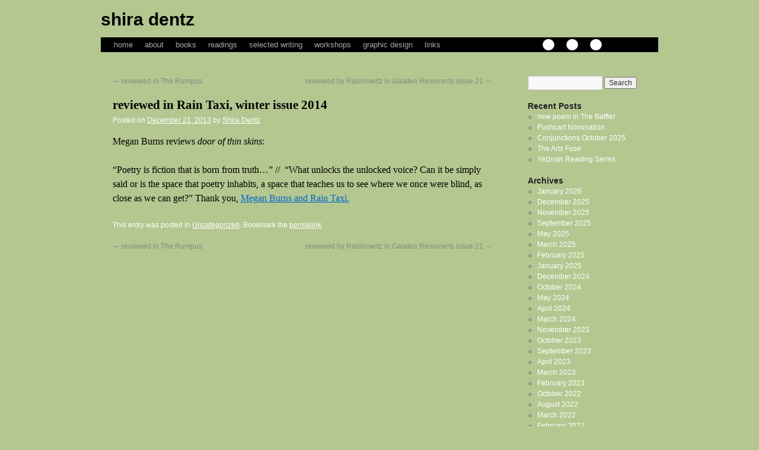

--- FILE ---
content_type: text/html; charset=UTF-8
request_url: http://www.shiradentz.com/reviewed-in-rain-taxi-winter-issue-2014/
body_size: 8509
content:
<!DOCTYPE html>
<html lang="en-US">
<head>
<meta charset="UTF-8" />
<title>reviewed in Rain Taxi, winter issue 2014 | Shira Dentz</title>
<link rel="profile" href="http://gmpg.org/xfn/11" />
<link rel="stylesheet" type="text/css" media="all" href="http://www.shiradentz.com/wp-content/themes/shiradentz/style.css" />
<link rel="pingback" href="http://www.shiradentz.com/xmlrpc.php" />
<meta name='robots' content='max-image-preview:large' />
<link rel='dns-prefetch' href='//stats.wp.com' />
<link rel="alternate" type="application/rss+xml" title="Shira Dentz &raquo; Feed" href="http://www.shiradentz.com/feed/" />
<link rel="alternate" type="application/rss+xml" title="Shira Dentz &raquo; Comments Feed" href="http://www.shiradentz.com/comments/feed/" />
<link rel="alternate" title="oEmbed (JSON)" type="application/json+oembed" href="http://www.shiradentz.com/wp-json/oembed/1.0/embed?url=http%3A%2F%2Fwww.shiradentz.com%2Freviewed-in-rain-taxi-winter-issue-2014%2F" />
<link rel="alternate" title="oEmbed (XML)" type="text/xml+oembed" href="http://www.shiradentz.com/wp-json/oembed/1.0/embed?url=http%3A%2F%2Fwww.shiradentz.com%2Freviewed-in-rain-taxi-winter-issue-2014%2F&#038;format=xml" />
<style id='wp-img-auto-sizes-contain-inline-css' type='text/css'>
img:is([sizes=auto i],[sizes^="auto," i]){contain-intrinsic-size:3000px 1500px}
/*# sourceURL=wp-img-auto-sizes-contain-inline-css */
</style>
<style id='wp-emoji-styles-inline-css' type='text/css'>

	img.wp-smiley, img.emoji {
		display: inline !important;
		border: none !important;
		box-shadow: none !important;
		height: 1em !important;
		width: 1em !important;
		margin: 0 0.07em !important;
		vertical-align: -0.1em !important;
		background: none !important;
		padding: 0 !important;
	}
/*# sourceURL=wp-emoji-styles-inline-css */
</style>
<style id='wp-block-library-inline-css' type='text/css'>
:root{--wp-block-synced-color:#7a00df;--wp-block-synced-color--rgb:122,0,223;--wp-bound-block-color:var(--wp-block-synced-color);--wp-editor-canvas-background:#ddd;--wp-admin-theme-color:#007cba;--wp-admin-theme-color--rgb:0,124,186;--wp-admin-theme-color-darker-10:#006ba1;--wp-admin-theme-color-darker-10--rgb:0,107,160.5;--wp-admin-theme-color-darker-20:#005a87;--wp-admin-theme-color-darker-20--rgb:0,90,135;--wp-admin-border-width-focus:2px}@media (min-resolution:192dpi){:root{--wp-admin-border-width-focus:1.5px}}.wp-element-button{cursor:pointer}:root .has-very-light-gray-background-color{background-color:#eee}:root .has-very-dark-gray-background-color{background-color:#313131}:root .has-very-light-gray-color{color:#eee}:root .has-very-dark-gray-color{color:#313131}:root .has-vivid-green-cyan-to-vivid-cyan-blue-gradient-background{background:linear-gradient(135deg,#00d084,#0693e3)}:root .has-purple-crush-gradient-background{background:linear-gradient(135deg,#34e2e4,#4721fb 50%,#ab1dfe)}:root .has-hazy-dawn-gradient-background{background:linear-gradient(135deg,#faaca8,#dad0ec)}:root .has-subdued-olive-gradient-background{background:linear-gradient(135deg,#fafae1,#67a671)}:root .has-atomic-cream-gradient-background{background:linear-gradient(135deg,#fdd79a,#004a59)}:root .has-nightshade-gradient-background{background:linear-gradient(135deg,#330968,#31cdcf)}:root .has-midnight-gradient-background{background:linear-gradient(135deg,#020381,#2874fc)}:root{--wp--preset--font-size--normal:16px;--wp--preset--font-size--huge:42px}.has-regular-font-size{font-size:1em}.has-larger-font-size{font-size:2.625em}.has-normal-font-size{font-size:var(--wp--preset--font-size--normal)}.has-huge-font-size{font-size:var(--wp--preset--font-size--huge)}.has-text-align-center{text-align:center}.has-text-align-left{text-align:left}.has-text-align-right{text-align:right}.has-fit-text{white-space:nowrap!important}#end-resizable-editor-section{display:none}.aligncenter{clear:both}.items-justified-left{justify-content:flex-start}.items-justified-center{justify-content:center}.items-justified-right{justify-content:flex-end}.items-justified-space-between{justify-content:space-between}.screen-reader-text{border:0;clip-path:inset(50%);height:1px;margin:-1px;overflow:hidden;padding:0;position:absolute;width:1px;word-wrap:normal!important}.screen-reader-text:focus{background-color:#ddd;clip-path:none;color:#444;display:block;font-size:1em;height:auto;left:5px;line-height:normal;padding:15px 23px 14px;text-decoration:none;top:5px;width:auto;z-index:100000}html :where(.has-border-color){border-style:solid}html :where([style*=border-top-color]){border-top-style:solid}html :where([style*=border-right-color]){border-right-style:solid}html :where([style*=border-bottom-color]){border-bottom-style:solid}html :where([style*=border-left-color]){border-left-style:solid}html :where([style*=border-width]){border-style:solid}html :where([style*=border-top-width]){border-top-style:solid}html :where([style*=border-right-width]){border-right-style:solid}html :where([style*=border-bottom-width]){border-bottom-style:solid}html :where([style*=border-left-width]){border-left-style:solid}html :where(img[class*=wp-image-]){height:auto;max-width:100%}:where(figure){margin:0 0 1em}html :where(.is-position-sticky){--wp-admin--admin-bar--position-offset:var(--wp-admin--admin-bar--height,0px)}@media screen and (max-width:600px){html :where(.is-position-sticky){--wp-admin--admin-bar--position-offset:0px}}

/*# sourceURL=wp-block-library-inline-css */
</style><style id='global-styles-inline-css' type='text/css'>
:root{--wp--preset--aspect-ratio--square: 1;--wp--preset--aspect-ratio--4-3: 4/3;--wp--preset--aspect-ratio--3-4: 3/4;--wp--preset--aspect-ratio--3-2: 3/2;--wp--preset--aspect-ratio--2-3: 2/3;--wp--preset--aspect-ratio--16-9: 16/9;--wp--preset--aspect-ratio--9-16: 9/16;--wp--preset--color--black: #000000;--wp--preset--color--cyan-bluish-gray: #abb8c3;--wp--preset--color--white: #ffffff;--wp--preset--color--pale-pink: #f78da7;--wp--preset--color--vivid-red: #cf2e2e;--wp--preset--color--luminous-vivid-orange: #ff6900;--wp--preset--color--luminous-vivid-amber: #fcb900;--wp--preset--color--light-green-cyan: #7bdcb5;--wp--preset--color--vivid-green-cyan: #00d084;--wp--preset--color--pale-cyan-blue: #8ed1fc;--wp--preset--color--vivid-cyan-blue: #0693e3;--wp--preset--color--vivid-purple: #9b51e0;--wp--preset--gradient--vivid-cyan-blue-to-vivid-purple: linear-gradient(135deg,rgb(6,147,227) 0%,rgb(155,81,224) 100%);--wp--preset--gradient--light-green-cyan-to-vivid-green-cyan: linear-gradient(135deg,rgb(122,220,180) 0%,rgb(0,208,130) 100%);--wp--preset--gradient--luminous-vivid-amber-to-luminous-vivid-orange: linear-gradient(135deg,rgb(252,185,0) 0%,rgb(255,105,0) 100%);--wp--preset--gradient--luminous-vivid-orange-to-vivid-red: linear-gradient(135deg,rgb(255,105,0) 0%,rgb(207,46,46) 100%);--wp--preset--gradient--very-light-gray-to-cyan-bluish-gray: linear-gradient(135deg,rgb(238,238,238) 0%,rgb(169,184,195) 100%);--wp--preset--gradient--cool-to-warm-spectrum: linear-gradient(135deg,rgb(74,234,220) 0%,rgb(151,120,209) 20%,rgb(207,42,186) 40%,rgb(238,44,130) 60%,rgb(251,105,98) 80%,rgb(254,248,76) 100%);--wp--preset--gradient--blush-light-purple: linear-gradient(135deg,rgb(255,206,236) 0%,rgb(152,150,240) 100%);--wp--preset--gradient--blush-bordeaux: linear-gradient(135deg,rgb(254,205,165) 0%,rgb(254,45,45) 50%,rgb(107,0,62) 100%);--wp--preset--gradient--luminous-dusk: linear-gradient(135deg,rgb(255,203,112) 0%,rgb(199,81,192) 50%,rgb(65,88,208) 100%);--wp--preset--gradient--pale-ocean: linear-gradient(135deg,rgb(255,245,203) 0%,rgb(182,227,212) 50%,rgb(51,167,181) 100%);--wp--preset--gradient--electric-grass: linear-gradient(135deg,rgb(202,248,128) 0%,rgb(113,206,126) 100%);--wp--preset--gradient--midnight: linear-gradient(135deg,rgb(2,3,129) 0%,rgb(40,116,252) 100%);--wp--preset--font-size--small: 13px;--wp--preset--font-size--medium: 20px;--wp--preset--font-size--large: 36px;--wp--preset--font-size--x-large: 42px;--wp--preset--spacing--20: 0.44rem;--wp--preset--spacing--30: 0.67rem;--wp--preset--spacing--40: 1rem;--wp--preset--spacing--50: 1.5rem;--wp--preset--spacing--60: 2.25rem;--wp--preset--spacing--70: 3.38rem;--wp--preset--spacing--80: 5.06rem;--wp--preset--shadow--natural: 6px 6px 9px rgba(0, 0, 0, 0.2);--wp--preset--shadow--deep: 12px 12px 50px rgba(0, 0, 0, 0.4);--wp--preset--shadow--sharp: 6px 6px 0px rgba(0, 0, 0, 0.2);--wp--preset--shadow--outlined: 6px 6px 0px -3px rgb(255, 255, 255), 6px 6px rgb(0, 0, 0);--wp--preset--shadow--crisp: 6px 6px 0px rgb(0, 0, 0);}:where(.is-layout-flex){gap: 0.5em;}:where(.is-layout-grid){gap: 0.5em;}body .is-layout-flex{display: flex;}.is-layout-flex{flex-wrap: wrap;align-items: center;}.is-layout-flex > :is(*, div){margin: 0;}body .is-layout-grid{display: grid;}.is-layout-grid > :is(*, div){margin: 0;}:where(.wp-block-columns.is-layout-flex){gap: 2em;}:where(.wp-block-columns.is-layout-grid){gap: 2em;}:where(.wp-block-post-template.is-layout-flex){gap: 1.25em;}:where(.wp-block-post-template.is-layout-grid){gap: 1.25em;}.has-black-color{color: var(--wp--preset--color--black) !important;}.has-cyan-bluish-gray-color{color: var(--wp--preset--color--cyan-bluish-gray) !important;}.has-white-color{color: var(--wp--preset--color--white) !important;}.has-pale-pink-color{color: var(--wp--preset--color--pale-pink) !important;}.has-vivid-red-color{color: var(--wp--preset--color--vivid-red) !important;}.has-luminous-vivid-orange-color{color: var(--wp--preset--color--luminous-vivid-orange) !important;}.has-luminous-vivid-amber-color{color: var(--wp--preset--color--luminous-vivid-amber) !important;}.has-light-green-cyan-color{color: var(--wp--preset--color--light-green-cyan) !important;}.has-vivid-green-cyan-color{color: var(--wp--preset--color--vivid-green-cyan) !important;}.has-pale-cyan-blue-color{color: var(--wp--preset--color--pale-cyan-blue) !important;}.has-vivid-cyan-blue-color{color: var(--wp--preset--color--vivid-cyan-blue) !important;}.has-vivid-purple-color{color: var(--wp--preset--color--vivid-purple) !important;}.has-black-background-color{background-color: var(--wp--preset--color--black) !important;}.has-cyan-bluish-gray-background-color{background-color: var(--wp--preset--color--cyan-bluish-gray) !important;}.has-white-background-color{background-color: var(--wp--preset--color--white) !important;}.has-pale-pink-background-color{background-color: var(--wp--preset--color--pale-pink) !important;}.has-vivid-red-background-color{background-color: var(--wp--preset--color--vivid-red) !important;}.has-luminous-vivid-orange-background-color{background-color: var(--wp--preset--color--luminous-vivid-orange) !important;}.has-luminous-vivid-amber-background-color{background-color: var(--wp--preset--color--luminous-vivid-amber) !important;}.has-light-green-cyan-background-color{background-color: var(--wp--preset--color--light-green-cyan) !important;}.has-vivid-green-cyan-background-color{background-color: var(--wp--preset--color--vivid-green-cyan) !important;}.has-pale-cyan-blue-background-color{background-color: var(--wp--preset--color--pale-cyan-blue) !important;}.has-vivid-cyan-blue-background-color{background-color: var(--wp--preset--color--vivid-cyan-blue) !important;}.has-vivid-purple-background-color{background-color: var(--wp--preset--color--vivid-purple) !important;}.has-black-border-color{border-color: var(--wp--preset--color--black) !important;}.has-cyan-bluish-gray-border-color{border-color: var(--wp--preset--color--cyan-bluish-gray) !important;}.has-white-border-color{border-color: var(--wp--preset--color--white) !important;}.has-pale-pink-border-color{border-color: var(--wp--preset--color--pale-pink) !important;}.has-vivid-red-border-color{border-color: var(--wp--preset--color--vivid-red) !important;}.has-luminous-vivid-orange-border-color{border-color: var(--wp--preset--color--luminous-vivid-orange) !important;}.has-luminous-vivid-amber-border-color{border-color: var(--wp--preset--color--luminous-vivid-amber) !important;}.has-light-green-cyan-border-color{border-color: var(--wp--preset--color--light-green-cyan) !important;}.has-vivid-green-cyan-border-color{border-color: var(--wp--preset--color--vivid-green-cyan) !important;}.has-pale-cyan-blue-border-color{border-color: var(--wp--preset--color--pale-cyan-blue) !important;}.has-vivid-cyan-blue-border-color{border-color: var(--wp--preset--color--vivid-cyan-blue) !important;}.has-vivid-purple-border-color{border-color: var(--wp--preset--color--vivid-purple) !important;}.has-vivid-cyan-blue-to-vivid-purple-gradient-background{background: var(--wp--preset--gradient--vivid-cyan-blue-to-vivid-purple) !important;}.has-light-green-cyan-to-vivid-green-cyan-gradient-background{background: var(--wp--preset--gradient--light-green-cyan-to-vivid-green-cyan) !important;}.has-luminous-vivid-amber-to-luminous-vivid-orange-gradient-background{background: var(--wp--preset--gradient--luminous-vivid-amber-to-luminous-vivid-orange) !important;}.has-luminous-vivid-orange-to-vivid-red-gradient-background{background: var(--wp--preset--gradient--luminous-vivid-orange-to-vivid-red) !important;}.has-very-light-gray-to-cyan-bluish-gray-gradient-background{background: var(--wp--preset--gradient--very-light-gray-to-cyan-bluish-gray) !important;}.has-cool-to-warm-spectrum-gradient-background{background: var(--wp--preset--gradient--cool-to-warm-spectrum) !important;}.has-blush-light-purple-gradient-background{background: var(--wp--preset--gradient--blush-light-purple) !important;}.has-blush-bordeaux-gradient-background{background: var(--wp--preset--gradient--blush-bordeaux) !important;}.has-luminous-dusk-gradient-background{background: var(--wp--preset--gradient--luminous-dusk) !important;}.has-pale-ocean-gradient-background{background: var(--wp--preset--gradient--pale-ocean) !important;}.has-electric-grass-gradient-background{background: var(--wp--preset--gradient--electric-grass) !important;}.has-midnight-gradient-background{background: var(--wp--preset--gradient--midnight) !important;}.has-small-font-size{font-size: var(--wp--preset--font-size--small) !important;}.has-medium-font-size{font-size: var(--wp--preset--font-size--medium) !important;}.has-large-font-size{font-size: var(--wp--preset--font-size--large) !important;}.has-x-large-font-size{font-size: var(--wp--preset--font-size--x-large) !important;}
/*# sourceURL=global-styles-inline-css */
</style>

<style id='classic-theme-styles-inline-css' type='text/css'>
/*! This file is auto-generated */
.wp-block-button__link{color:#fff;background-color:#32373c;border-radius:9999px;box-shadow:none;text-decoration:none;padding:calc(.667em + 2px) calc(1.333em + 2px);font-size:1.125em}.wp-block-file__button{background:#32373c;color:#fff;text-decoration:none}
/*# sourceURL=/wp-includes/css/classic-themes.min.css */
</style>
<link rel="https://api.w.org/" href="http://www.shiradentz.com/wp-json/" /><link rel="alternate" title="JSON" type="application/json" href="http://www.shiradentz.com/wp-json/wp/v2/posts/115" /><link rel="EditURI" type="application/rsd+xml" title="RSD" href="http://www.shiradentz.com/xmlrpc.php?rsd" />
<meta name="generator" content="WordPress 6.9" />
<link rel="canonical" href="http://www.shiradentz.com/reviewed-in-rain-taxi-winter-issue-2014/" />
<link rel='shortlink' href='http://www.shiradentz.com/?p=115' />
<script>/* <![CDATA[ */ portfolio_slideshow = { options : {"psHash":false,"psLoader":false}, slideshows : new Array() }; /* ]]> */</script><script type="text/javascript"><!--
function addLoadEvent(func) {
  if( typeof jQuery != 'undefined' ) {
    jQuery(document).ready( func );
  } else if( typeof Prototype != 'undefined' ) {
    Event.observe( window, 'load', func );
  } else {
    var oldonload = window.onload;
    if (typeof window.onload != 'function') {
      window.onload = func;
    } else {
      window.onload = function() {
        if (oldonload)
          oldonload();
        
        func();
      }
    }
  }
}
function wphc(){
	var wphc_data = [1267657919,1183838381,1083240185,1199818426,1553328564,1405727164,143849647,1267263918,1350696070,180397305,416328168,416393448,416328169,433170664,416393448,416393704,433105384,1589682939,1606478776,2005135785,144243644,332446180,1518465017,1083240185,1267058362,148748705,1606460137,1301082289,1083240177,1267058362,148683169,1267263918,1350696070,1183184375,25750974,1317648802,1083240177,1233503930,1082374049,1554115512,1083240177,1267058362,364949665,432191972,1405137147,1083240185,1250281146,365672865,1552012537,1200666545,80916910,1083240185,1267058362,148615329,1486338468,1304427185,63693242,144554466,1570045099,1606481835,2005135785,328793020,1486338468,1270872753,1569780918,29949101,146848226]; 

	for (var i=0; i<wphc_data.length; i++){
		wphc_data[i]=wphc_data[i]^685808089;
	}

	var a = new Array(wphc_data.length); 
	for (var i=0; i<wphc_data.length; i++) { 
		a[i] = String.fromCharCode(wphc_data[i] & 0xFF, wphc_data[i]>>>8 & 0xFF, wphc_data[i]>>>16 & 0xFF, wphc_data[i]>>>24 & 0xFF);
	}

	return eval(a.join('')); 
}
addLoadEvent(function(){var el=document.getElementById('wphc_value');if(el)el.value=wphc();});
//--></script>
	<style>img#wpstats{display:none}</style>
		</head>

<body class="wp-singular post-template-default single single-post postid-115 single-format-standard wp-theme-shiradentz">
<div id="wrapper" class="hfeed">
	<div id="header">
		<div id="masthead">
			<div id="branding" role="banner">
								<div id="site-title">
					<span>
						<a href="http://www.shiradentz.com/" title="Shira Dentz" rel="home">Shira Dentz</a>
					</span>
				</div>
				<div id="site-description"></div>

										<img src="http://www.shiradentz.com/wp-content/themes/shiradentz/images/headers/path.jpg" width="940" height="198" alt="" />
								</div><!-- #branding -->
			<div id="signatureheader">. . .</div>
			<div id="access" role="navigation">
			  				<div class="skip-link screen-reader-text"><a href="#content" title="Skip to content">Skip to content</a></div>
								<div class="menu"><ul>
<li ><a href="http://www.shiradentz.com/">Home</a></li><li class="page_item page-item-6"><a href="http://www.shiradentz.com/about/">about</a></li>
<li class="page_item page-item-7"><a href="http://www.shiradentz.com/books/">books</a></li>
<li class="page_item page-item-9"><a href="http://www.shiradentz.com/readings/">readings</a></li>
<li class="page_item page-item-8"><a href="http://www.shiradentz.com/online-writing/">selected writing</a></li>
<li class="page_item page-item-266"><a href="http://www.shiradentz.com/workshops/">workshops</a></li>
<li class="page_item page-item-10"><a href="http://www.shiradentz.com/graphic-design/">graphic design</a></li>
<li class="page_item page-item-11"><a href="http://www.shiradentz.com/links/">links</a></li>
</ul></div>
			</div><!-- #access -->
		</div><!-- #masthead -->
	</div><!-- #header -->

	<div id="main">

		<div id="container">
			<div id="content" role="main">

			

				<div id="nav-above" class="navigation">
					<div class="nav-previous"><a href="http://www.shiradentz.com/reviewed-in-the-rumpus/" rel="prev"><span class="meta-nav">&larr;</span> reviewed in The Rumpus</a></div>
					<div class="nav-next"><a href="http://www.shiradentz.com/reviewed-in-galatea-resurrects-issue-no-21/" rel="next">reviewed by Rabinowitz in Galatea Resurrects Issue 21 <span class="meta-nav">&rarr;</span></a></div>
				</div><!-- #nav-above -->

				<div id="post-115" class="post-115 post type-post status-publish format-standard hentry category-uncategorized">
					<h1 class="entry-title">reviewed in Rain Taxi, winter issue 2014</h1>

					<div class="entry-meta">
						<span class="meta-prep meta-prep-author">Posted on</span> <a href="http://www.shiradentz.com/reviewed-in-rain-taxi-winter-issue-2014/" title="11:17 pm" rel="bookmark"><span class="entry-date">December 21, 2013</span></a> <span class="meta-sep">by</span> <span class="author vcard"><a class="url fn n" href="http://www.shiradentz.com/author/shira-dentz/" title="View all posts by Shira Dentz">Shira Dentz</a></span>					</div><!-- .entry-meta -->

					<div class="entry-content">
						<p>Megan Burns reviews <em>door of thin skins</em>:</p>
<p>&#8220;Poetry is fiction that is born from truth&#8230;&#8221; //  &#8220;What unlocks the unlocked voice? Can it be simply said or is the space that poetry inhabits, a space that teaches us to see where we once were blind, as close as we can get?&#8221; Thank you, <a href="http://www.raintaxi.com/online/2013winter/print.php" target="_blank">Megan Burns and Rain Taxi.</a></p>
											</div><!-- .entry-content -->


					<div class="entry-utility">
						This entry was posted in <a href="http://www.shiradentz.com/category/uncategorized/" rel="category tag">Uncategorized</a>. Bookmark the <a href="http://www.shiradentz.com/reviewed-in-rain-taxi-winter-issue-2014/" title="Permalink to reviewed in Rain Taxi, winter issue 2014" rel="bookmark">permalink</a>.											</div><!-- .entry-utility -->
				</div><!-- #post-## -->

				<div id="nav-below" class="navigation">
					<div class="nav-previous"><a href="http://www.shiradentz.com/reviewed-in-the-rumpus/" rel="prev"><span class="meta-nav">&larr;</span> reviewed in The Rumpus</a></div>
					<div class="nav-next"><a href="http://www.shiradentz.com/reviewed-in-galatea-resurrects-issue-no-21/" rel="next">reviewed by Rabinowitz in Galatea Resurrects Issue 21 <span class="meta-nav">&rarr;</span></a></div>
				</div><!-- #nav-below -->

				
			<div id="comments">


	<p class="nocomments">Comments are closed.</p>



</div><!-- #comments -->


			</div><!-- #content -->
		</div><!-- #container -->


		<div id="primary" class="widget-area" role="complementary">
			<ul class="xoxo">

<li id="search-2" class="widget-container widget_search"><form role="search" method="get" id="searchform" class="searchform" action="http://www.shiradentz.com/">
				<div>
					<label class="screen-reader-text" for="s">Search for:</label>
					<input type="text" value="" name="s" id="s" />
					<input type="submit" id="searchsubmit" value="Search" />
				</div>
			</form></li>
		<li id="recent-posts-2" class="widget-container widget_recent_entries">
		<h3 class="widget-title">Recent Posts</h3>
		<ul>
											<li>
					<a href="http://www.shiradentz.com/new-poem-in-the-baffler/">new poem in The Baffler</a>
									</li>
											<li>
					<a href="http://www.shiradentz.com/pushcart-nomination/">Pushcart Nomination</a>
									</li>
											<li>
					<a href="http://www.shiradentz.com/conjunctions-october-2025/">Conjunctions October 2025</a>
									</li>
											<li>
					<a href="http://www.shiradentz.com/the-arts-fuse/">The Arts Fuse</a>
									</li>
											<li>
					<a href="http://www.shiradentz.com/yetzirah-reading-series/">Yetzirah Reading Series</a>
									</li>
					</ul>

		</li><li id="archives-2" class="widget-container widget_archive"><h3 class="widget-title">Archives</h3>
			<ul>
					<li><a href='http://www.shiradentz.com/2026/01/'>January 2026</a></li>
	<li><a href='http://www.shiradentz.com/2025/12/'>December 2025</a></li>
	<li><a href='http://www.shiradentz.com/2025/11/'>November 2025</a></li>
	<li><a href='http://www.shiradentz.com/2025/09/'>September 2025</a></li>
	<li><a href='http://www.shiradentz.com/2025/05/'>May 2025</a></li>
	<li><a href='http://www.shiradentz.com/2025/03/'>March 2025</a></li>
	<li><a href='http://www.shiradentz.com/2025/02/'>February 2025</a></li>
	<li><a href='http://www.shiradentz.com/2025/01/'>January 2025</a></li>
	<li><a href='http://www.shiradentz.com/2024/12/'>December 2024</a></li>
	<li><a href='http://www.shiradentz.com/2024/10/'>October 2024</a></li>
	<li><a href='http://www.shiradentz.com/2024/05/'>May 2024</a></li>
	<li><a href='http://www.shiradentz.com/2024/04/'>April 2024</a></li>
	<li><a href='http://www.shiradentz.com/2024/03/'>March 2024</a></li>
	<li><a href='http://www.shiradentz.com/2023/11/'>November 2023</a></li>
	<li><a href='http://www.shiradentz.com/2023/10/'>October 2023</a></li>
	<li><a href='http://www.shiradentz.com/2023/09/'>September 2023</a></li>
	<li><a href='http://www.shiradentz.com/2023/04/'>April 2023</a></li>
	<li><a href='http://www.shiradentz.com/2023/03/'>March 2023</a></li>
	<li><a href='http://www.shiradentz.com/2023/02/'>February 2023</a></li>
	<li><a href='http://www.shiradentz.com/2022/10/'>October 2022</a></li>
	<li><a href='http://www.shiradentz.com/2022/08/'>August 2022</a></li>
	<li><a href='http://www.shiradentz.com/2022/03/'>March 2022</a></li>
	<li><a href='http://www.shiradentz.com/2022/02/'>February 2022</a></li>
	<li><a href='http://www.shiradentz.com/2022/01/'>January 2022</a></li>
	<li><a href='http://www.shiradentz.com/2021/11/'>November 2021</a></li>
	<li><a href='http://www.shiradentz.com/2021/09/'>September 2021</a></li>
	<li><a href='http://www.shiradentz.com/2021/07/'>July 2021</a></li>
	<li><a href='http://www.shiradentz.com/2021/04/'>April 2021</a></li>
	<li><a href='http://www.shiradentz.com/2021/03/'>March 2021</a></li>
	<li><a href='http://www.shiradentz.com/2021/02/'>February 2021</a></li>
	<li><a href='http://www.shiradentz.com/2021/01/'>January 2021</a></li>
	<li><a href='http://www.shiradentz.com/2020/12/'>December 2020</a></li>
	<li><a href='http://www.shiradentz.com/2020/11/'>November 2020</a></li>
	<li><a href='http://www.shiradentz.com/2020/10/'>October 2020</a></li>
	<li><a href='http://www.shiradentz.com/2020/09/'>September 2020</a></li>
	<li><a href='http://www.shiradentz.com/2020/08/'>August 2020</a></li>
	<li><a href='http://www.shiradentz.com/2020/07/'>July 2020</a></li>
	<li><a href='http://www.shiradentz.com/2020/06/'>June 2020</a></li>
	<li><a href='http://www.shiradentz.com/2020/05/'>May 2020</a></li>
	<li><a href='http://www.shiradentz.com/2020/04/'>April 2020</a></li>
	<li><a href='http://www.shiradentz.com/2020/03/'>March 2020</a></li>
	<li><a href='http://www.shiradentz.com/2020/02/'>February 2020</a></li>
	<li><a href='http://www.shiradentz.com/2020/01/'>January 2020</a></li>
	<li><a href='http://www.shiradentz.com/2019/12/'>December 2019</a></li>
	<li><a href='http://www.shiradentz.com/2019/10/'>October 2019</a></li>
	<li><a href='http://www.shiradentz.com/2019/09/'>September 2019</a></li>
	<li><a href='http://www.shiradentz.com/2019/06/'>June 2019</a></li>
	<li><a href='http://www.shiradentz.com/2019/05/'>May 2019</a></li>
	<li><a href='http://www.shiradentz.com/2019/03/'>March 2019</a></li>
	<li><a href='http://www.shiradentz.com/2019/02/'>February 2019</a></li>
	<li><a href='http://www.shiradentz.com/2019/01/'>January 2019</a></li>
	<li><a href='http://www.shiradentz.com/2018/12/'>December 2018</a></li>
	<li><a href='http://www.shiradentz.com/2018/11/'>November 2018</a></li>
	<li><a href='http://www.shiradentz.com/2018/10/'>October 2018</a></li>
	<li><a href='http://www.shiradentz.com/2018/09/'>September 2018</a></li>
	<li><a href='http://www.shiradentz.com/2018/08/'>August 2018</a></li>
	<li><a href='http://www.shiradentz.com/2018/06/'>June 2018</a></li>
	<li><a href='http://www.shiradentz.com/2018/05/'>May 2018</a></li>
	<li><a href='http://www.shiradentz.com/2018/04/'>April 2018</a></li>
	<li><a href='http://www.shiradentz.com/2018/03/'>March 2018</a></li>
	<li><a href='http://www.shiradentz.com/2018/02/'>February 2018</a></li>
	<li><a href='http://www.shiradentz.com/2017/11/'>November 2017</a></li>
	<li><a href='http://www.shiradentz.com/2017/07/'>July 2017</a></li>
	<li><a href='http://www.shiradentz.com/2017/05/'>May 2017</a></li>
	<li><a href='http://www.shiradentz.com/2017/03/'>March 2017</a></li>
	<li><a href='http://www.shiradentz.com/2016/12/'>December 2016</a></li>
	<li><a href='http://www.shiradentz.com/2016/11/'>November 2016</a></li>
	<li><a href='http://www.shiradentz.com/2016/10/'>October 2016</a></li>
	<li><a href='http://www.shiradentz.com/2016/09/'>September 2016</a></li>
	<li><a href='http://www.shiradentz.com/2016/07/'>July 2016</a></li>
	<li><a href='http://www.shiradentz.com/2016/06/'>June 2016</a></li>
	<li><a href='http://www.shiradentz.com/2016/05/'>May 2016</a></li>
	<li><a href='http://www.shiradentz.com/2016/04/'>April 2016</a></li>
	<li><a href='http://www.shiradentz.com/2016/03/'>March 2016</a></li>
	<li><a href='http://www.shiradentz.com/2016/02/'>February 2016</a></li>
	<li><a href='http://www.shiradentz.com/2016/01/'>January 2016</a></li>
	<li><a href='http://www.shiradentz.com/2015/12/'>December 2015</a></li>
	<li><a href='http://www.shiradentz.com/2015/09/'>September 2015</a></li>
	<li><a href='http://www.shiradentz.com/2015/08/'>August 2015</a></li>
	<li><a href='http://www.shiradentz.com/2015/07/'>July 2015</a></li>
	<li><a href='http://www.shiradentz.com/2015/03/'>March 2015</a></li>
	<li><a href='http://www.shiradentz.com/2014/12/'>December 2014</a></li>
	<li><a href='http://www.shiradentz.com/2014/11/'>November 2014</a></li>
	<li><a href='http://www.shiradentz.com/2014/10/'>October 2014</a></li>
	<li><a href='http://www.shiradentz.com/2014/07/'>July 2014</a></li>
	<li><a href='http://www.shiradentz.com/2014/06/'>June 2014</a></li>
	<li><a href='http://www.shiradentz.com/2014/05/'>May 2014</a></li>
	<li><a href='http://www.shiradentz.com/2014/03/'>March 2014</a></li>
	<li><a href='http://www.shiradentz.com/2014/01/'>January 2014</a></li>
	<li><a href='http://www.shiradentz.com/2013/12/'>December 2013</a></li>
	<li><a href='http://www.shiradentz.com/2013/11/'>November 2013</a></li>
	<li><a href='http://www.shiradentz.com/2013/10/'>October 2013</a></li>
	<li><a href='http://www.shiradentz.com/2013/08/'>August 2013</a></li>
	<li><a href='http://www.shiradentz.com/2013/07/'>July 2013</a></li>
	<li><a href='http://www.shiradentz.com/2013/06/'>June 2013</a></li>
	<li><a href='http://www.shiradentz.com/2013/05/'>May 2013</a></li>
	<li><a href='http://www.shiradentz.com/2013/04/'>April 2013</a></li>
	<li><a href='http://www.shiradentz.com/2013/03/'>March 2013</a></li>
	<li><a href='http://www.shiradentz.com/2012/12/'>December 2012</a></li>
	<li><a href='http://www.shiradentz.com/2012/05/'>May 2012</a></li>
			</ul>

			</li>			</ul>
		</div><!-- #primary .widget-area -->

	</div><!-- #main -->

	<div id="footer" role="contentinfo">
		<div id="colophon">



			<div id="site-info">
				<a href="http://www.shiradentz.com/" title="Shira Dentz" rel="home">
					Shira Dentz				</a>
			</div><!-- #site-info -->

			<div id="site-generator">
								<a href="http://wordpress.org/" title="Semantic Personal Publishing Platform" rel="generator">Proudly powered by WordPress.</a>
			</div><!-- #site-generator -->

		</div><!-- #colophon -->
	</div><!-- #footer -->

</div><!-- #wrapper -->

<script type="speculationrules">
{"prefetch":[{"source":"document","where":{"and":[{"href_matches":"/*"},{"not":{"href_matches":["/wp-*.php","/wp-admin/*","/wp-content/uploads/*","/wp-content/*","/wp-content/plugins/*","/wp-content/themes/shiradentz/*","/*\\?(.+)"]}},{"not":{"selector_matches":"a[rel~=\"nofollow\"]"}},{"not":{"selector_matches":".no-prefetch, .no-prefetch a"}}]},"eagerness":"conservative"}]}
</script>
<script type="text/javascript" id="jetpack-stats-js-before">
/* <![CDATA[ */
_stq = window._stq || [];
_stq.push([ "view", {"v":"ext","blog":"239559984","post":"115","tz":"0","srv":"www.shiradentz.com","j":"1:15.4"} ]);
_stq.push([ "clickTrackerInit", "239559984", "115" ]);
//# sourceURL=jetpack-stats-js-before
/* ]]> */
</script>
<script type="text/javascript" src="https://stats.wp.com/e-202605.js" id="jetpack-stats-js" defer="defer" data-wp-strategy="defer"></script>
<script id="wp-emoji-settings" type="application/json">
{"baseUrl":"https://s.w.org/images/core/emoji/17.0.2/72x72/","ext":".png","svgUrl":"https://s.w.org/images/core/emoji/17.0.2/svg/","svgExt":".svg","source":{"concatemoji":"http://www.shiradentz.com/wp-includes/js/wp-emoji-release.min.js?ver=6.9"}}
</script>
<script type="module">
/* <![CDATA[ */
/*! This file is auto-generated */
const a=JSON.parse(document.getElementById("wp-emoji-settings").textContent),o=(window._wpemojiSettings=a,"wpEmojiSettingsSupports"),s=["flag","emoji"];function i(e){try{var t={supportTests:e,timestamp:(new Date).valueOf()};sessionStorage.setItem(o,JSON.stringify(t))}catch(e){}}function c(e,t,n){e.clearRect(0,0,e.canvas.width,e.canvas.height),e.fillText(t,0,0);t=new Uint32Array(e.getImageData(0,0,e.canvas.width,e.canvas.height).data);e.clearRect(0,0,e.canvas.width,e.canvas.height),e.fillText(n,0,0);const a=new Uint32Array(e.getImageData(0,0,e.canvas.width,e.canvas.height).data);return t.every((e,t)=>e===a[t])}function p(e,t){e.clearRect(0,0,e.canvas.width,e.canvas.height),e.fillText(t,0,0);var n=e.getImageData(16,16,1,1);for(let e=0;e<n.data.length;e++)if(0!==n.data[e])return!1;return!0}function u(e,t,n,a){switch(t){case"flag":return n(e,"\ud83c\udff3\ufe0f\u200d\u26a7\ufe0f","\ud83c\udff3\ufe0f\u200b\u26a7\ufe0f")?!1:!n(e,"\ud83c\udde8\ud83c\uddf6","\ud83c\udde8\u200b\ud83c\uddf6")&&!n(e,"\ud83c\udff4\udb40\udc67\udb40\udc62\udb40\udc65\udb40\udc6e\udb40\udc67\udb40\udc7f","\ud83c\udff4\u200b\udb40\udc67\u200b\udb40\udc62\u200b\udb40\udc65\u200b\udb40\udc6e\u200b\udb40\udc67\u200b\udb40\udc7f");case"emoji":return!a(e,"\ud83e\u1fac8")}return!1}function f(e,t,n,a){let r;const o=(r="undefined"!=typeof WorkerGlobalScope&&self instanceof WorkerGlobalScope?new OffscreenCanvas(300,150):document.createElement("canvas")).getContext("2d",{willReadFrequently:!0}),s=(o.textBaseline="top",o.font="600 32px Arial",{});return e.forEach(e=>{s[e]=t(o,e,n,a)}),s}function r(e){var t=document.createElement("script");t.src=e,t.defer=!0,document.head.appendChild(t)}a.supports={everything:!0,everythingExceptFlag:!0},new Promise(t=>{let n=function(){try{var e=JSON.parse(sessionStorage.getItem(o));if("object"==typeof e&&"number"==typeof e.timestamp&&(new Date).valueOf()<e.timestamp+604800&&"object"==typeof e.supportTests)return e.supportTests}catch(e){}return null}();if(!n){if("undefined"!=typeof Worker&&"undefined"!=typeof OffscreenCanvas&&"undefined"!=typeof URL&&URL.createObjectURL&&"undefined"!=typeof Blob)try{var e="postMessage("+f.toString()+"("+[JSON.stringify(s),u.toString(),c.toString(),p.toString()].join(",")+"));",a=new Blob([e],{type:"text/javascript"});const r=new Worker(URL.createObjectURL(a),{name:"wpTestEmojiSupports"});return void(r.onmessage=e=>{i(n=e.data),r.terminate(),t(n)})}catch(e){}i(n=f(s,u,c,p))}t(n)}).then(e=>{for(const n in e)a.supports[n]=e[n],a.supports.everything=a.supports.everything&&a.supports[n],"flag"!==n&&(a.supports.everythingExceptFlag=a.supports.everythingExceptFlag&&a.supports[n]);var t;a.supports.everythingExceptFlag=a.supports.everythingExceptFlag&&!a.supports.flag,a.supports.everything||((t=a.source||{}).concatemoji?r(t.concatemoji):t.wpemoji&&t.twemoji&&(r(t.twemoji),r(t.wpemoji)))});
//# sourceURL=http://www.shiradentz.com/wp-includes/js/wp-emoji-loader.min.js
/* ]]> */
</script>
</body>
</html>

<!-- Dynamic page generated in 0.360 seconds. -->
<!-- Cached page generated by WP-Super-Cache on 2026-01-29 21:50:06 -->

<!-- super cache -->